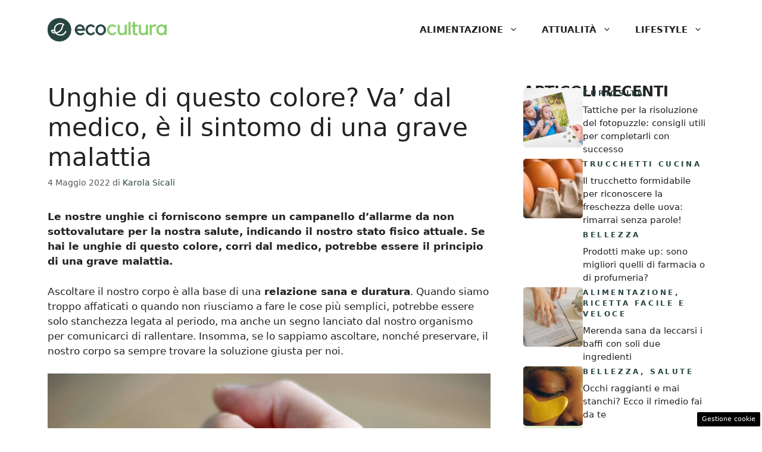

--- FILE ---
content_type: text/html; charset=UTF-8
request_url: https://www.ecocultura.it/unghie-colore-grave-malattia/
body_size: 15040
content:
<!DOCTYPE html><html lang="it-IT"><head><meta charset="UTF-8"> <script>function fvmuag(){if(navigator.userAgent.match(/x11.*fox\/54|oid\s4.*xus.*ome\/62|oobot|ighth|tmetr|eadles|ingdo/i))return!1;if(navigator.userAgent.match(/x11.*ome\/75\.0\.3770\.100/i)){var e=screen.width,t=screen.height;if("number"==typeof e&&"number"==typeof t&&862==t&&1367==e)return!1}return!0}</script><meta name='robots' content='index, follow, max-image-preview:large, max-snippet:-1, max-video-preview:-1' /><style>img:is([sizes="auto" i], [sizes^="auto," i]) { contain-intrinsic-size: 3000px 1500px }</style><meta name="viewport" content="width=device-width, initial-scale=1"><title>Unghie di questo colore? Va&#039; dal medico, è il sintomo di una grave malattia</title><meta name="description" content="Le nostre unghie ci forniscono sempre un campanello d&#039;allarme da non sottovalutare. Se hai le unghie di questo colore, corri dal medico." /><link rel="canonical" href="http://www.ecocultura.it/unghie-colore-grave-malattia/" /><meta property="og:locale" content="it_IT" /><meta property="og:type" content="article" /><meta property="og:title" content="Unghie di questo colore? Va&#039; dal medico, è il sintomo di una grave malattia" /><meta property="og:description" content="Le nostre unghie ci forniscono sempre un campanello d&#039;allarme da non sottovalutare. Se hai le unghie di questo colore, corri dal medico." /><meta property="og:url" content="http://www.ecocultura.it/unghie-colore-grave-malattia/" /><meta property="og:site_name" content="Ecocultura.it" /><meta property="article:published_time" content="2022-05-04T12:30:56+00:00" /><meta property="article:modified_time" content="2022-05-03T16:31:06+00:00" /><meta property="og:image" content="http://www.ecocultura.it/wp-content/uploads/2022/05/Unghie-03.05.2022-ecocultura.it_.jpg" /><meta property="og:image:width" content="1280" /><meta property="og:image:height" content="720" /><meta property="og:image:type" content="image/jpeg" /><meta name="author" content="Karola Sicali" /><meta name="twitter:card" content="summary_large_image" /><meta name="twitter:label1" content="Scritto da" /><meta name="twitter:data1" content="Karola Sicali" /><meta name="twitter:label2" content="Tempo di lettura stimato" /><meta name="twitter:data2" content="3 minuti" /> <script type="application/ld+json" class="yoast-schema-graph">{"@context":"https://schema.org","@graph":[{"@type":"Article","@id":"http://www.ecocultura.it/unghie-colore-grave-malattia/#article","isPartOf":{"@id":"http://www.ecocultura.it/unghie-colore-grave-malattia/"},"author":{"name":"Karola Sicali","@id":"http://www.ecocultura.it/#/schema/person/d73317cf6d3d9bbadc897ef4b6d673b4"},"headline":"Unghie di questo colore? Va&#8217; dal medico, è il sintomo di una grave malattia","datePublished":"2022-05-04T12:30:56+00:00","dateModified":"2022-05-03T16:31:06+00:00","mainEntityOfPage":{"@id":"http://www.ecocultura.it/unghie-colore-grave-malattia/"},"wordCount":460,"commentCount":0,"publisher":{"@id":"http://www.ecocultura.it/#organization"},"image":{"@id":"http://www.ecocultura.it/unghie-colore-grave-malattia/#primaryimage"},"thumbnailUrl":"https://www.ecocultura.it/wp-content/uploads/2022/05/Unghie-03.05.2022-ecocultura.it_.jpg","keywords":["Primo piano"],"articleSection":["Salute"],"inLanguage":"it-IT","potentialAction":[{"@type":"CommentAction","name":"Comment","target":["http://www.ecocultura.it/unghie-colore-grave-malattia/#respond"]}]},{"@type":"WebPage","@id":"http://www.ecocultura.it/unghie-colore-grave-malattia/","url":"http://www.ecocultura.it/unghie-colore-grave-malattia/","name":"Unghie di questo colore? Va' dal medico, è il sintomo di una grave malattia","isPartOf":{"@id":"http://www.ecocultura.it/#website"},"primaryImageOfPage":{"@id":"http://www.ecocultura.it/unghie-colore-grave-malattia/#primaryimage"},"image":{"@id":"http://www.ecocultura.it/unghie-colore-grave-malattia/#primaryimage"},"thumbnailUrl":"https://www.ecocultura.it/wp-content/uploads/2022/05/Unghie-03.05.2022-ecocultura.it_.jpg","datePublished":"2022-05-04T12:30:56+00:00","dateModified":"2022-05-03T16:31:06+00:00","description":"Le nostre unghie ci forniscono sempre un campanello d'allarme da non sottovalutare. Se hai le unghie di questo colore, corri dal medico.","breadcrumb":{"@id":"http://www.ecocultura.it/unghie-colore-grave-malattia/#breadcrumb"},"inLanguage":"it-IT","potentialAction":[{"@type":"ReadAction","target":["http://www.ecocultura.it/unghie-colore-grave-malattia/"]}]},{"@type":"ImageObject","inLanguage":"it-IT","@id":"http://www.ecocultura.it/unghie-colore-grave-malattia/#primaryimage","url":"https://www.ecocultura.it/wp-content/uploads/2022/05/Unghie-03.05.2022-ecocultura.it_.jpg","contentUrl":"https://www.ecocultura.it/wp-content/uploads/2022/05/Unghie-03.05.2022-ecocultura.it_.jpg","width":1280,"height":720,"caption":"Fonte: Adobe Stock"},{"@type":"BreadcrumbList","@id":"http://www.ecocultura.it/unghie-colore-grave-malattia/#breadcrumb","itemListElement":[{"@type":"ListItem","position":1,"name":"Home","item":"https://www.ecocultura.it/"},{"@type":"ListItem","position":2,"name":"Unghie di questo colore? Va&#8217; dal medico, è il sintomo di una grave malattia"}]},{"@type":"WebSite","@id":"http://www.ecocultura.it/#website","url":"http://www.ecocultura.it/","name":"Ecocultura.it","description":"Il mondo può cambiare","publisher":{"@id":"http://www.ecocultura.it/#organization"},"potentialAction":[{"@type":"SearchAction","target":{"@type":"EntryPoint","urlTemplate":"http://www.ecocultura.it/?s={search_term_string}"},"query-input":"required name=search_term_string"}],"inLanguage":"it-IT"},{"@type":"Organization","@id":"http://www.ecocultura.it/#organization","name":"EcoCultura.it","url":"http://www.ecocultura.it/","logo":{"@type":"ImageObject","inLanguage":"it-IT","@id":"http://www.ecocultura.it/#/schema/logo/image/","url":"https://www.ecocultura.it/wp-content/uploads/2021/06/Logo_Ecocultura_Positivo_720.png","contentUrl":"https://www.ecocultura.it/wp-content/uploads/2021/06/Logo_Ecocultura_Positivo_720.png","width":720,"height":146,"caption":"EcoCultura.it"},"image":{"@id":"http://www.ecocultura.it/#/schema/logo/image/"}},{"@type":"Person","@id":"http://www.ecocultura.it/#/schema/person/d73317cf6d3d9bbadc897ef4b6d673b4","name":"Karola Sicali","image":{"@type":"ImageObject","inLanguage":"it-IT","@id":"http://www.ecocultura.it/#/schema/person/image/","url":"https://secure.gravatar.com/avatar/0bf599a00c69b74192ddbdd372a24d360becd2b65958321ac066b96c1c0cdc8e?s=96&d=mm&r=g","contentUrl":"https://secure.gravatar.com/avatar/0bf599a00c69b74192ddbdd372a24d360becd2b65958321ac066b96c1c0cdc8e?s=96&d=mm&r=g","caption":"Karola Sicali"},"url":"https://www.ecocultura.it/author/karola-sicali/"}]}</script> <style id='classic-theme-styles-inline-css'>/*! This file is auto-generated */ .wp-block-button__link{color:#fff;background-color:#32373c;border-radius:9999px;box-shadow:none;text-decoration:none;padding:calc(.667em + 2px) calc(1.333em + 2px);font-size:1.125em}.wp-block-file__button{background:#32373c;color:#fff;text-decoration:none}</style><style id='global-styles-inline-css'>:root{--wp--preset--aspect-ratio--square: 1;--wp--preset--aspect-ratio--4-3: 4/3;--wp--preset--aspect-ratio--3-4: 3/4;--wp--preset--aspect-ratio--3-2: 3/2;--wp--preset--aspect-ratio--2-3: 2/3;--wp--preset--aspect-ratio--16-9: 16/9;--wp--preset--aspect-ratio--9-16: 9/16;--wp--preset--color--black: #000000;--wp--preset--color--cyan-bluish-gray: #abb8c3;--wp--preset--color--white: #ffffff;--wp--preset--color--pale-pink: #f78da7;--wp--preset--color--vivid-red: #cf2e2e;--wp--preset--color--luminous-vivid-orange: #ff6900;--wp--preset--color--luminous-vivid-amber: #fcb900;--wp--preset--color--light-green-cyan: #7bdcb5;--wp--preset--color--vivid-green-cyan: #00d084;--wp--preset--color--pale-cyan-blue: #8ed1fc;--wp--preset--color--vivid-cyan-blue: #0693e3;--wp--preset--color--vivid-purple: #9b51e0;--wp--preset--color--contrast: var(--contrast);--wp--preset--color--contrast-2: var(--contrast-2);--wp--preset--color--contrast-3: var(--contrast-3);--wp--preset--color--base: var(--base);--wp--preset--color--base-2: var(--base-2);--wp--preset--color--base-3: var(--base-3);--wp--preset--color--accent: var(--accent);--wp--preset--color--accent-2: var(--accent-2);--wp--preset--gradient--vivid-cyan-blue-to-vivid-purple: linear-gradient(135deg,rgba(6,147,227,1) 0%,rgb(155,81,224) 100%);--wp--preset--gradient--light-green-cyan-to-vivid-green-cyan: linear-gradient(135deg,rgb(122,220,180) 0%,rgb(0,208,130) 100%);--wp--preset--gradient--luminous-vivid-amber-to-luminous-vivid-orange: linear-gradient(135deg,rgba(252,185,0,1) 0%,rgba(255,105,0,1) 100%);--wp--preset--gradient--luminous-vivid-orange-to-vivid-red: linear-gradient(135deg,rgba(255,105,0,1) 0%,rgb(207,46,46) 100%);--wp--preset--gradient--very-light-gray-to-cyan-bluish-gray: linear-gradient(135deg,rgb(238,238,238) 0%,rgb(169,184,195) 100%);--wp--preset--gradient--cool-to-warm-spectrum: linear-gradient(135deg,rgb(74,234,220) 0%,rgb(151,120,209) 20%,rgb(207,42,186) 40%,rgb(238,44,130) 60%,rgb(251,105,98) 80%,rgb(254,248,76) 100%);--wp--preset--gradient--blush-light-purple: linear-gradient(135deg,rgb(255,206,236) 0%,rgb(152,150,240) 100%);--wp--preset--gradient--blush-bordeaux: linear-gradient(135deg,rgb(254,205,165) 0%,rgb(254,45,45) 50%,rgb(107,0,62) 100%);--wp--preset--gradient--luminous-dusk: linear-gradient(135deg,rgb(255,203,112) 0%,rgb(199,81,192) 50%,rgb(65,88,208) 100%);--wp--preset--gradient--pale-ocean: linear-gradient(135deg,rgb(255,245,203) 0%,rgb(182,227,212) 50%,rgb(51,167,181) 100%);--wp--preset--gradient--electric-grass: linear-gradient(135deg,rgb(202,248,128) 0%,rgb(113,206,126) 100%);--wp--preset--gradient--midnight: linear-gradient(135deg,rgb(2,3,129) 0%,rgb(40,116,252) 100%);--wp--preset--font-size--small: 13px;--wp--preset--font-size--medium: 20px;--wp--preset--font-size--large: 36px;--wp--preset--font-size--x-large: 42px;--wp--preset--spacing--20: 0.44rem;--wp--preset--spacing--30: 0.67rem;--wp--preset--spacing--40: 1rem;--wp--preset--spacing--50: 1.5rem;--wp--preset--spacing--60: 2.25rem;--wp--preset--spacing--70: 3.38rem;--wp--preset--spacing--80: 5.06rem;--wp--preset--shadow--natural: 6px 6px 9px rgba(0, 0, 0, 0.2);--wp--preset--shadow--deep: 12px 12px 50px rgba(0, 0, 0, 0.4);--wp--preset--shadow--sharp: 6px 6px 0px rgba(0, 0, 0, 0.2);--wp--preset--shadow--outlined: 6px 6px 0px -3px rgba(255, 255, 255, 1), 6px 6px rgba(0, 0, 0, 1);--wp--preset--shadow--crisp: 6px 6px 0px rgba(0, 0, 0, 1);}:where(.is-layout-flex){gap: 0.5em;}:where(.is-layout-grid){gap: 0.5em;}body .is-layout-flex{display: flex;}.is-layout-flex{flex-wrap: wrap;align-items: center;}.is-layout-flex > :is(*, div){margin: 0;}body .is-layout-grid{display: grid;}.is-layout-grid > :is(*, div){margin: 0;}:where(.wp-block-columns.is-layout-flex){gap: 2em;}:where(.wp-block-columns.is-layout-grid){gap: 2em;}:where(.wp-block-post-template.is-layout-flex){gap: 1.25em;}:where(.wp-block-post-template.is-layout-grid){gap: 1.25em;}.has-black-color{color: var(--wp--preset--color--black) !important;}.has-cyan-bluish-gray-color{color: var(--wp--preset--color--cyan-bluish-gray) !important;}.has-white-color{color: var(--wp--preset--color--white) !important;}.has-pale-pink-color{color: var(--wp--preset--color--pale-pink) !important;}.has-vivid-red-color{color: var(--wp--preset--color--vivid-red) !important;}.has-luminous-vivid-orange-color{color: var(--wp--preset--color--luminous-vivid-orange) !important;}.has-luminous-vivid-amber-color{color: var(--wp--preset--color--luminous-vivid-amber) !important;}.has-light-green-cyan-color{color: var(--wp--preset--color--light-green-cyan) !important;}.has-vivid-green-cyan-color{color: var(--wp--preset--color--vivid-green-cyan) !important;}.has-pale-cyan-blue-color{color: var(--wp--preset--color--pale-cyan-blue) !important;}.has-vivid-cyan-blue-color{color: var(--wp--preset--color--vivid-cyan-blue) !important;}.has-vivid-purple-color{color: var(--wp--preset--color--vivid-purple) !important;}.has-black-background-color{background-color: var(--wp--preset--color--black) !important;}.has-cyan-bluish-gray-background-color{background-color: var(--wp--preset--color--cyan-bluish-gray) !important;}.has-white-background-color{background-color: var(--wp--preset--color--white) !important;}.has-pale-pink-background-color{background-color: var(--wp--preset--color--pale-pink) !important;}.has-vivid-red-background-color{background-color: var(--wp--preset--color--vivid-red) !important;}.has-luminous-vivid-orange-background-color{background-color: var(--wp--preset--color--luminous-vivid-orange) !important;}.has-luminous-vivid-amber-background-color{background-color: var(--wp--preset--color--luminous-vivid-amber) !important;}.has-light-green-cyan-background-color{background-color: var(--wp--preset--color--light-green-cyan) !important;}.has-vivid-green-cyan-background-color{background-color: var(--wp--preset--color--vivid-green-cyan) !important;}.has-pale-cyan-blue-background-color{background-color: var(--wp--preset--color--pale-cyan-blue) !important;}.has-vivid-cyan-blue-background-color{background-color: var(--wp--preset--color--vivid-cyan-blue) !important;}.has-vivid-purple-background-color{background-color: var(--wp--preset--color--vivid-purple) !important;}.has-black-border-color{border-color: var(--wp--preset--color--black) !important;}.has-cyan-bluish-gray-border-color{border-color: var(--wp--preset--color--cyan-bluish-gray) !important;}.has-white-border-color{border-color: var(--wp--preset--color--white) !important;}.has-pale-pink-border-color{border-color: var(--wp--preset--color--pale-pink) !important;}.has-vivid-red-border-color{border-color: var(--wp--preset--color--vivid-red) !important;}.has-luminous-vivid-orange-border-color{border-color: var(--wp--preset--color--luminous-vivid-orange) !important;}.has-luminous-vivid-amber-border-color{border-color: var(--wp--preset--color--luminous-vivid-amber) !important;}.has-light-green-cyan-border-color{border-color: var(--wp--preset--color--light-green-cyan) !important;}.has-vivid-green-cyan-border-color{border-color: var(--wp--preset--color--vivid-green-cyan) !important;}.has-pale-cyan-blue-border-color{border-color: var(--wp--preset--color--pale-cyan-blue) !important;}.has-vivid-cyan-blue-border-color{border-color: var(--wp--preset--color--vivid-cyan-blue) !important;}.has-vivid-purple-border-color{border-color: var(--wp--preset--color--vivid-purple) !important;}.has-vivid-cyan-blue-to-vivid-purple-gradient-background{background: var(--wp--preset--gradient--vivid-cyan-blue-to-vivid-purple) !important;}.has-light-green-cyan-to-vivid-green-cyan-gradient-background{background: var(--wp--preset--gradient--light-green-cyan-to-vivid-green-cyan) !important;}.has-luminous-vivid-amber-to-luminous-vivid-orange-gradient-background{background: var(--wp--preset--gradient--luminous-vivid-amber-to-luminous-vivid-orange) !important;}.has-luminous-vivid-orange-to-vivid-red-gradient-background{background: var(--wp--preset--gradient--luminous-vivid-orange-to-vivid-red) !important;}.has-very-light-gray-to-cyan-bluish-gray-gradient-background{background: var(--wp--preset--gradient--very-light-gray-to-cyan-bluish-gray) !important;}.has-cool-to-warm-spectrum-gradient-background{background: var(--wp--preset--gradient--cool-to-warm-spectrum) !important;}.has-blush-light-purple-gradient-background{background: var(--wp--preset--gradient--blush-light-purple) !important;}.has-blush-bordeaux-gradient-background{background: var(--wp--preset--gradient--blush-bordeaux) !important;}.has-luminous-dusk-gradient-background{background: var(--wp--preset--gradient--luminous-dusk) !important;}.has-pale-ocean-gradient-background{background: var(--wp--preset--gradient--pale-ocean) !important;}.has-electric-grass-gradient-background{background: var(--wp--preset--gradient--electric-grass) !important;}.has-midnight-gradient-background{background: var(--wp--preset--gradient--midnight) !important;}.has-small-font-size{font-size: var(--wp--preset--font-size--small) !important;}.has-medium-font-size{font-size: var(--wp--preset--font-size--medium) !important;}.has-large-font-size{font-size: var(--wp--preset--font-size--large) !important;}.has-x-large-font-size{font-size: var(--wp--preset--font-size--x-large) !important;} :where(.wp-block-post-template.is-layout-flex){gap: 1.25em;}:where(.wp-block-post-template.is-layout-grid){gap: 1.25em;} :where(.wp-block-columns.is-layout-flex){gap: 2em;}:where(.wp-block-columns.is-layout-grid){gap: 2em;} :root :where(.wp-block-pullquote){font-size: 1.5em;line-height: 1.6;}</style><style id='generateblocks-inline-css'>.gb-container .wp-block-image img{vertical-align:middle;}.gb-container .gb-shape{position:absolute;overflow:hidden;pointer-events:none;line-height:0;}.gb-container .gb-shape svg{fill:currentColor;}.gb-container.gb-tabs__item:not(.gb-tabs__item-open){display:none;}.gb-container-d0a86651{display:flex;flex-wrap:wrap;align-items:center;column-gap:20px;row-gap:20px;margin-right:15px;margin-left:15px;color:var(--contrast);}.gb-container-d0a86651 a{color:var(--contrast);}.gb-container-d0a86651 a:hover{color:var(--contrast);}.gb-container-bcbc46ac{flex-basis:100%;text-align:center;border-top:3px solid var(--var--accent-2);}.gb-container-e9bed0be{width:100%;flex-basis:100%;}.gb-container-03919c55{height:100%;display:flex;align-items:flex-start;column-gap:20px;}.gb-grid-wrapper > .gb-grid-column-03919c55{width:100%;}.gb-container-3ff058ae{width:100%;flex-shrink:0;flex-basis:100px;padding:0;margin:0;}.gb-container-c551a107{width:100%;flex-grow:0;flex-shrink:1;flex-basis:ì;}.gb-icon svg{fill:currentColor;}.gb-highlight{background:none;color:unset;}h3.gb-headline-9e06b5e3{flex-basis:100%;font-size:24px;font-weight:bold;text-transform:uppercase;margin-bottom:-20px;color:var(--main-title);}p.gb-headline-14dcdb64{font-size:12px;letter-spacing:0.3em;font-weight:600;text-transform:uppercase;margin-bottom:8px;color:var(--accent);}p.gb-headline-14dcdb64 a{color:var(--accent);}p.gb-headline-14dcdb64 a:hover{color:var(--global-color-10);}div.gb-headline-040f2ffe{width:100%;font-size:15px;font-weight:500;margin-bottom:5px;color:var(--main-title);}div.gb-headline-040f2ffe a{color:var(--main-title);}.gb-grid-wrapper{display:flex;flex-wrap:wrap;}.gb-grid-column{box-sizing:border-box;}.gb-grid-wrapper .wp-block-image{margin-bottom:0;}.gb-grid-wrapper-b3929361{row-gap:40px;margin-left:-20px;}.gb-grid-wrapper-b3929361 > .gb-grid-column{padding-left:20px;}.gb-block-image img{vertical-align:middle;}.gb-image-95849c3e{border-radius:5%;width:100%;object-fit:cover;}@media (max-width: 1024px) {.gb-grid-wrapper-b3929361{margin-left:-20px;}.gb-grid-wrapper-b3929361 > .gb-grid-column{padding-left:20px;}}@media (max-width: 767px) {.gb-container-d0a86651{text-align:center;padding-top:40px;}.gb-container-bcbc46ac{width:100%;}.gb-grid-wrapper > .gb-grid-column-bcbc46ac{width:100%;}.gb-container-3ff058ae{width:50%;text-align:center;}.gb-grid-wrapper > .gb-grid-column-3ff058ae{width:50%;}.gb-container-c551a107{width:50%;text-align:left;}.gb-grid-wrapper > .gb-grid-column-c551a107{width:50%;}h3.gb-headline-9e06b5e3{text-align:left;}p.gb-headline-14dcdb64{text-align:left;}div.gb-headline-040f2ffe{text-align:left;}}.gb-container-link{position:absolute;top:0;right:0;bottom:0;left:0;z-index:99;}</style><link rel='stylesheet' id='fvm-header-0-css' href='https://www.ecocultura.it/wp-content/uploads/cache/fvm/1726492139/out/header-d57b396ef86b903228a1bc9027e62f584b80996d.min.css' media='all' /><link rel="https://api.w.org/" href="https://www.ecocultura.it/wp-json/" /><link rel="alternate" title="JSON" type="application/json" href="https://www.ecocultura.it/wp-json/wp/v2/posts/20978" /><link rel="alternate" title="oEmbed (JSON)" type="application/json+oembed" href="https://www.ecocultura.it/wp-json/oembed/1.0/embed?url=https%3A%2F%2Fwww.ecocultura.it%2Funghie-colore-grave-malattia%2F" /><link rel="alternate" title="oEmbed (XML)" type="text/xml+oembed" href="https://www.ecocultura.it/wp-json/oembed/1.0/embed?url=https%3A%2F%2Fwww.ecocultura.it%2Funghie-colore-grave-malattia%2F&#038;format=xml" /><link rel="dns-prefetch" href="https://clikciocmp.com/"><link rel="dns-prefetch" href="https://a.thecoreadv.com" ><script>var adser = {"pagetype":"article","category":["Salute"],"category_iab":[""],"hot":false,"cmp":"clickio","cmp_params":"\/\/clickiocmp.com\/t\/consent_235541.js"}</script>  <script defer src="https://www.googletagmanager.com/gtag/js?id=G-S45ZT267VK"></script> <script>window.dataLayer = window.dataLayer || [];
    function gtag(){dataLayer.push(arguments);}
    gtag('js', new Date());
    gtag('config', 'G-S45ZT267VK');</script> <style>#tca-sticky{display:none;} @media only screen and (max-width: 600px) { BODY{margin-top:100px !important;} #tca-sticky{display:flex;} }</style><link rel="icon" href="https://www.ecocultura.it/wp-content/uploads/2021/08/favicon.ico" sizes="32x32" /><link rel="icon" href="https://www.ecocultura.it/wp-content/uploads/2021/08/favicon.ico" sizes="192x192" /><link rel="apple-touch-icon" href="https://www.ecocultura.it/wp-content/uploads/2021/08/favicon.ico" /><meta name="msapplication-TileImage" content="https://www.ecocultura.it/wp-content/uploads/2021/08/favicon.ico" /></head><body class="wp-singular post-template-default single single-post postid-20978 single-format-standard wp-custom-logo wp-embed-responsive wp-theme-generatepress post-image-above-header post-image-aligned-center right-sidebar nav-float-right one-container header-aligned-left dropdown-hover" itemtype="https://schema.org/Blog" itemscope> <a class="screen-reader-text skip-link" href="#content" title="Vai al contenuto">Vai al contenuto</a> <header class="site-header has-inline-mobile-toggle" id="masthead" aria-label="Sito"  itemtype="https://schema.org/WPHeader" itemscope><div class="inside-header grid-container"><div class="site-logo"> <a href="https://www.ecocultura.it/" rel="home"> <img  class="header-image is-logo-image" alt="Ecocultura.it" src="https://www.ecocultura.it/wp-content/uploads/2024/03/Logo_Ecocultura_Positivo_720-300x61-1.png" width="300" height="61" /> </a></div> <nav class="main-navigation mobile-menu-control-wrapper" id="mobile-menu-control-wrapper" aria-label="Attiva/Disattiva dispositivi mobili"> <button data-nav="site-navigation" class="menu-toggle" aria-controls="primary-menu" aria-expanded="false"> <span class="gp-icon icon-menu-bars"><svg viewBox="0 0 512 512" aria-hidden="true" xmlns="http://www.w3.org/2000/svg" width="1em" height="1em"><path d="M0 96c0-13.255 10.745-24 24-24h464c13.255 0 24 10.745 24 24s-10.745 24-24 24H24c-13.255 0-24-10.745-24-24zm0 160c0-13.255 10.745-24 24-24h464c13.255 0 24 10.745 24 24s-10.745 24-24 24H24c-13.255 0-24-10.745-24-24zm0 160c0-13.255 10.745-24 24-24h464c13.255 0 24 10.745 24 24s-10.745 24-24 24H24c-13.255 0-24-10.745-24-24z" /></svg><svg viewBox="0 0 512 512" aria-hidden="true" xmlns="http://www.w3.org/2000/svg" width="1em" height="1em"><path d="M71.029 71.029c9.373-9.372 24.569-9.372 33.942 0L256 222.059l151.029-151.03c9.373-9.372 24.569-9.372 33.942 0 9.372 9.373 9.372 24.569 0 33.942L289.941 256l151.03 151.029c9.372 9.373 9.372 24.569 0 33.942-9.373 9.372-24.569 9.372-33.942 0L256 289.941l-151.029 151.03c-9.373 9.372-24.569 9.372-33.942 0-9.372-9.373-9.372-24.569 0-33.942L222.059 256 71.029 104.971c-9.372-9.373-9.372-24.569 0-33.942z" /></svg></span><span class="screen-reader-text">Menu</span> </button> </nav> <nav class="main-navigation sub-menu-right" id="site-navigation" aria-label="Principale"  itemtype="https://schema.org/SiteNavigationElement" itemscope><div class="inside-navigation grid-container"> <button class="menu-toggle" aria-controls="primary-menu" aria-expanded="false"> <span class="gp-icon icon-menu-bars"><svg viewBox="0 0 512 512" aria-hidden="true" xmlns="http://www.w3.org/2000/svg" width="1em" height="1em"><path d="M0 96c0-13.255 10.745-24 24-24h464c13.255 0 24 10.745 24 24s-10.745 24-24 24H24c-13.255 0-24-10.745-24-24zm0 160c0-13.255 10.745-24 24-24h464c13.255 0 24 10.745 24 24s-10.745 24-24 24H24c-13.255 0-24-10.745-24-24zm0 160c0-13.255 10.745-24 24-24h464c13.255 0 24 10.745 24 24s-10.745 24-24 24H24c-13.255 0-24-10.745-24-24z" /></svg><svg viewBox="0 0 512 512" aria-hidden="true" xmlns="http://www.w3.org/2000/svg" width="1em" height="1em"><path d="M71.029 71.029c9.373-9.372 24.569-9.372 33.942 0L256 222.059l151.029-151.03c9.373-9.372 24.569-9.372 33.942 0 9.372 9.373 9.372 24.569 0 33.942L289.941 256l151.03 151.029c9.372 9.373 9.372 24.569 0 33.942-9.373 9.372-24.569 9.372-33.942 0L256 289.941l-151.029 151.03c-9.373 9.372-24.569 9.372-33.942 0-9.372-9.373-9.372-24.569 0-33.942L222.059 256 71.029 104.971c-9.372-9.373-9.372-24.569 0-33.942z" /></svg></span><span class="mobile-menu">Menu</span> </button><div id="primary-menu" class="main-nav"><ul id="menu-nuovo-menu" class=" menu sf-menu"><li id="menu-item-19231" class="menu-item menu-item-type-taxonomy menu-item-object-category menu-item-has-children menu-item-19231"><a href="https://www.ecocultura.it/alimentazione/">Alimentazione<span role="presentation" class="dropdown-menu-toggle"><span class="gp-icon icon-arrow"><svg viewBox="0 0 330 512" aria-hidden="true" xmlns="http://www.w3.org/2000/svg" width="1em" height="1em"><path d="M305.913 197.085c0 2.266-1.133 4.815-2.833 6.514L171.087 335.593c-1.7 1.7-4.249 2.832-6.515 2.832s-4.815-1.133-6.515-2.832L26.064 203.599c-1.7-1.7-2.832-4.248-2.832-6.514s1.132-4.816 2.832-6.515l14.162-14.163c1.7-1.699 3.966-2.832 6.515-2.832 2.266 0 4.815 1.133 6.515 2.832l111.316 111.317 111.316-111.317c1.7-1.699 4.249-2.832 6.515-2.832s4.815 1.133 6.515 2.832l14.162 14.163c1.7 1.7 2.833 4.249 2.833 6.515z" /></svg></span></span></a><ul class="sub-menu"><li id="menu-item-19233" class="menu-item menu-item-type-taxonomy menu-item-object-category menu-item-19233"><a href="https://www.ecocultura.it/alimentazione/allerte/">Allerte</a></li><li id="menu-item-24743" class="menu-item menu-item-type-taxonomy menu-item-object-category menu-item-24743"><a href="https://www.ecocultura.it/alimentazione/ricetta-facile-e-veloce/">Ricetta Facile e Veloce</a></li><li id="menu-item-24744" class="menu-item menu-item-type-taxonomy menu-item-object-category menu-item-24744"><a href="https://www.ecocultura.it/alimentazione/trucchetti-cucina/">Trucchetti Cucina</a></li><li id="menu-item-19236" class="menu-item menu-item-type-taxonomy menu-item-object-category menu-item-19236"><a href="https://www.ecocultura.it/alimentazione/zero-sprechi/">Zero Sprechi</a></li></ul></li><li id="menu-item-19232" class="menu-item menu-item-type-taxonomy menu-item-object-category menu-item-has-children menu-item-19232"><a href="https://www.ecocultura.it/attualita/">Attualità<span role="presentation" class="dropdown-menu-toggle"><span class="gp-icon icon-arrow"><svg viewBox="0 0 330 512" aria-hidden="true" xmlns="http://www.w3.org/2000/svg" width="1em" height="1em"><path d="M305.913 197.085c0 2.266-1.133 4.815-2.833 6.514L171.087 335.593c-1.7 1.7-4.249 2.832-6.515 2.832s-4.815-1.133-6.515-2.832L26.064 203.599c-1.7-1.7-2.832-4.248-2.832-6.514s1.132-4.816 2.832-6.515l14.162-14.163c1.7-1.699 3.966-2.832 6.515-2.832 2.266 0 4.815 1.133 6.515 2.832l111.316 111.317 111.316-111.317c1.7-1.699 4.249-2.832 6.515-2.832s4.815 1.133 6.515 2.832l14.162 14.163c1.7 1.7 2.833 4.249 2.833 6.515z" /></svg></span></span></a><ul class="sub-menu"><li id="menu-item-19237" class="menu-item menu-item-type-taxonomy menu-item-object-category menu-item-19237"><a href="https://www.ecocultura.it/attualita/bonus/">Bonus</a></li><li id="menu-item-19238" class="menu-item menu-item-type-taxonomy menu-item-object-category menu-item-19238"><a href="https://www.ecocultura.it/attualita/curiosita-attualita/">Curiosità</a></li><li id="menu-item-24745" class="menu-item menu-item-type-taxonomy menu-item-object-category menu-item-24745"><a href="https://www.ecocultura.it/attualita/meteo/">Meteo</a></li><li id="menu-item-24746" class="menu-item menu-item-type-taxonomy menu-item-object-category menu-item-24746"><a href="https://www.ecocultura.it/attualita/offerte-promozioni/">Offerte/Promozioni</a></li></ul></li><li id="menu-item-19230" class="menu-item menu-item-type-taxonomy menu-item-object-category current-post-ancestor menu-item-has-children menu-item-19230"><a href="https://www.ecocultura.it/lifestyle/">Lifestyle<span role="presentation" class="dropdown-menu-toggle"><span class="gp-icon icon-arrow"><svg viewBox="0 0 330 512" aria-hidden="true" xmlns="http://www.w3.org/2000/svg" width="1em" height="1em"><path d="M305.913 197.085c0 2.266-1.133 4.815-2.833 6.514L171.087 335.593c-1.7 1.7-4.249 2.832-6.515 2.832s-4.815-1.133-6.515-2.832L26.064 203.599c-1.7-1.7-2.832-4.248-2.832-6.514s1.132-4.816 2.832-6.515l14.162-14.163c1.7-1.699 3.966-2.832 6.515-2.832 2.266 0 4.815 1.133 6.515 2.832l111.316 111.317 111.316-111.317c1.7-1.699 4.249-2.832 6.515-2.832s4.815 1.133 6.515 2.832l14.162 14.163c1.7 1.7 2.833 4.249 2.833 6.515z" /></svg></span></span></a><ul class="sub-menu"><li id="menu-item-19242" class="menu-item menu-item-type-taxonomy menu-item-object-category menu-item-19242"><a href="https://www.ecocultura.it/lifestyle/bellezza/">Bellezza</a></li><li id="menu-item-19243" class="menu-item menu-item-type-taxonomy menu-item-object-category menu-item-19243"><a href="https://www.ecocultura.it/lifestyle/casa/">Casa</a></li><li id="menu-item-19244" class="menu-item menu-item-type-taxonomy menu-item-object-category menu-item-19244"><a href="https://www.ecocultura.it/lifestyle/moda-sostenibile/">Moda Sostenibile</a></li><li id="menu-item-19245" class="menu-item menu-item-type-taxonomy menu-item-object-category menu-item-19245"><a href="https://www.ecocultura.it/lifestyle/oroscopo/">Oroscopo</a></li><li id="menu-item-19246" class="menu-item menu-item-type-taxonomy menu-item-object-category menu-item-19246"><a href="https://www.ecocultura.it/lifestyle/piante-e-giardinaggio/">Piante e Giardinaggio</a></li><li id="menu-item-19248" class="menu-item menu-item-type-taxonomy menu-item-object-category menu-item-19248"><a href="https://www.ecocultura.it/lifestyle/risparmio-e-consumi/">Risparmio e Consumi</a></li><li id="menu-item-19249" class="menu-item menu-item-type-taxonomy menu-item-object-category menu-item-19249"><a href="https://www.ecocultura.it/lifestyle/test/">Test</a></li><li id="menu-item-24742" class="menu-item menu-item-type-taxonomy menu-item-object-category menu-item-24742"><a href="https://www.ecocultura.it/lifestyle/trucchetti-casa/">Trucchetti Casa</a></li></ul></li></ul></div></div> </nav></div> </header><div class="site grid-container container hfeed" id="page"><div class="site-content" id="content"><div class="content-area" id="primary"> <main class="site-main" id="main"> <article id="post-20978" class="post-20978 post type-post status-publish format-standard has-post-thumbnail hentry category-salute tag-primo-piano" itemtype="https://schema.org/CreativeWork" itemscope><div class="inside-article"> <header class="entry-header"><h1 class="entry-title" itemprop="headline">Unghie di questo colore? Va&#8217; dal medico, è il sintomo di una grave malattia</h1><div class="entry-meta"> <span class="posted-on"><time class="entry-date published" datetime="2022-05-04T14:30:56+02:00" itemprop="datePublished">4 Maggio 2022</time></span> <span class="byline">di <span class="author vcard" itemprop="author" itemtype="https://schema.org/Person" itemscope><a class="url fn n" href="https://www.ecocultura.it/author/karola-sicali/" title="Visualizza tutti gli articoli di Karola Sicali" rel="author" itemprop="url"><span class="author-name" itemprop="name">Karola Sicali</span></a></span></span></div> </header><div class="entry-content" itemprop="text"><p><strong>Le nostre unghie ci forniscono sempre un campanello d&#8217;allarme da non sottovalutare per la nostra salute, indicando il nostro stato fisico attuale. Se hai le unghie di questo colore, corri dal medico, potrebbe essere il principio di una grave malattia. </strong></p><p>Ascoltare il nostro corpo è alla base di una<strong> relazione sana e duratura</strong>. Quando siamo troppo affaticati o quando non riusciamo a fare le cose più semplici, potrebbe essere solo stanchezza legata al periodo, ma anche un segno lanciato dal nostro organismo per comunicarci di rallentare. Insomma, se lo sappiamo ascoltare, nonché preservare, il nostro corpo sa sempre trovare la soluzione giusta per noi.</p> <figure id="attachment_20986" aria-describedby="caption-attachment-20986" style="width: 1270px" class="wp-caption alignnone"><img fetchpriority="high" decoding="async" class="wp-image-20986 size-full" src="http://www.ecocultura.it/wp-content/uploads/2022/05/Unghie-03.05.2022-ecocultura.it_.jpg" alt="Attenzione alle unghie" width="1280" height="720" srcset="https://www.ecocultura.it/wp-content/uploads/2022/05/Unghie-03.05.2022-ecocultura.it_.jpg 1280w, https://www.ecocultura.it/wp-content/uploads/2022/05/Unghie-03.05.2022-ecocultura.it_-300x169.jpg 300w, https://www.ecocultura.it/wp-content/uploads/2022/05/Unghie-03.05.2022-ecocultura.it_-1024x576.jpg 1024w, https://www.ecocultura.it/wp-content/uploads/2022/05/Unghie-03.05.2022-ecocultura.it_-768x432.jpg 768w, https://www.ecocultura.it/wp-content/uploads/2022/05/Unghie-03.05.2022-ecocultura.it_-150x84.jpg 150w, https://www.ecocultura.it/wp-content/uploads/2022/05/Unghie-03.05.2022-ecocultura.it_-696x392.jpg 696w, https://www.ecocultura.it/wp-content/uploads/2022/05/Unghie-03.05.2022-ecocultura.it_-1068x601.jpg 1068w" sizes="(max-width: 1280px) 100vw, 1280px" /><figcaption id="caption-attachment-20986" class="wp-caption-text">Fonte: Adobe Stock</figcaption></figure><p>Ecco perché se le vostre unghie non vi sembrano le solite, non va assolutamente sottovalutato, soprattutto quando si parla di <strong>colesterolo</strong>. Tutti sappiamo cos&#8217;è e tutti sappiamo quanto sia importante mantenerlo sotto controllo, tramite un&#8217;alimentazione variegata e salutare ed una regolare attività fisica. Non va ovviamente demonizzato però.</p><p>Quello &#8220;buono&#8221;, infatti, è fondamentale per la costruzione di cellule sane, il problema si pone quando se ne trova in eccesso nei vasi sanguigni. I depositi di grasso, sono insomma il segno di un colesterolo alto. Se si supera il valore normale, tra 100 e 129 mg/dL, i rischi di <strong>malattie cardiovascolari</strong> sono elevatissimi perché il sangue non riesce più a circolare come si deve nel nostro organismo, causando ictus ed infarti.</p> <figure id="attachment_20987" aria-describedby="caption-attachment-20987" style="width: 730px" class="wp-caption alignnone"><img decoding="async" class="wp-image-20987 size-full" src="http://www.ecocultura.it/wp-content/uploads/2022/05/Grafica-03.05.2022-ecocultura.jpg" alt="Colesterolo" width="740" height="420" srcset="https://www.ecocultura.it/wp-content/uploads/2022/05/Grafica-03.05.2022-ecocultura.jpg 740w, https://www.ecocultura.it/wp-content/uploads/2022/05/Grafica-03.05.2022-ecocultura-300x170.jpg 300w, https://www.ecocultura.it/wp-content/uploads/2022/05/Grafica-03.05.2022-ecocultura-150x85.jpg 150w, https://www.ecocultura.it/wp-content/uploads/2022/05/Grafica-03.05.2022-ecocultura-696x395.jpg 696w" sizes="(max-width: 740px) 100vw, 740px" /><figcaption id="caption-attachment-20987" class="wp-caption-text">Fonte: Adobe Stock</figcaption></figure><p>Se pensate di essere a rischio colesterolo alto, però, le cose si complicano ulteriormente. Non ci sono infatti evidenti sintomi che facciano intuire la presenza di lipidi in eccesso nelle nostre arterie. Sottoporsi ad un esame del sangue, resta, insomma il controllo più sicuro. Come step preliminare, tuttavia, <strong>potreste controllare le vostre unghie</strong>.</p><h2>Unghie: quando preoccuparsi del colesterolo cattivo?</h2><p>Osservare le unghie con attenzione permette di cogliere le prime avvisaglie. Se il vostro letto ungueale presenta delle<strong> striature di colore marrone/violaceo</strong>, potrebbe trattarsi proprio di colesterolo in eccesso che ha già intaccato le arterie al punto da produrre dei segni sulle unghie.</p> <figure id="attachment_20988" aria-describedby="caption-attachment-20988" style="width: 730px" class="wp-caption alignnone"><img decoding="async" class="wp-image-20988 size-full" src="http://www.ecocultura.it/wp-content/uploads/2022/05/Infarto-03.05.2022-ecocultura.jpeg" alt="Effetti del colesterolo cattivo" width="740" height="420" srcset="https://www.ecocultura.it/wp-content/uploads/2022/05/Infarto-03.05.2022-ecocultura.jpeg 740w, https://www.ecocultura.it/wp-content/uploads/2022/05/Infarto-03.05.2022-ecocultura-300x170.jpeg 300w, https://www.ecocultura.it/wp-content/uploads/2022/05/Infarto-03.05.2022-ecocultura-150x85.jpeg 150w, https://www.ecocultura.it/wp-content/uploads/2022/05/Infarto-03.05.2022-ecocultura-696x395.jpeg 696w" sizes="(max-width: 740px) 100vw, 740px" /><figcaption id="caption-attachment-20988" class="wp-caption-text">Fonte: Canva</figcaption></figure><p>Se non raggiunte dal sangue, infatti, le unghie si scuriscono creando queste schegge che si possono formare anche sulle unghie dei piedi. Ma perché si formano? Una volta che il sangue fa fatica a passare attraverso i vasi sanguigni più periferici, questi scoppiano e lasciano <strong>tracce di sangue visibili</strong>. Stiamo parlando della &#8220;emorragia da scheggia&#8221;: la striatura che si forma ricorda propria una scheggia incastrata sotto l’unghia.</p><p>Nel caso in cui abbiate anche delle piccole striature quindi, <strong>andate dal vostro medico</strong> di fiducia per un controllo. Che non fa mai male.</p></div><footer class="entry-meta" aria-label="Contenuto dei meta"> <span class="cat-links"><span class="gp-icon icon-categories"><svg viewBox="0 0 512 512" aria-hidden="true" xmlns="http://www.w3.org/2000/svg" width="1em" height="1em"><path d="M0 112c0-26.51 21.49-48 48-48h110.014a48 48 0 0143.592 27.907l12.349 26.791A16 16 0 00228.486 128H464c26.51 0 48 21.49 48 48v224c0 26.51-21.49 48-48 48H48c-26.51 0-48-21.49-48-48V112z" /></svg></span><span class="screen-reader-text">Categorie </span><a href="https://www.ecocultura.it/lifestyle/salute/" rel="category tag">Salute</a></span> <span class="tags-links"><span class="gp-icon icon-tags"><svg viewBox="0 0 512 512" aria-hidden="true" xmlns="http://www.w3.org/2000/svg" width="1em" height="1em"><path d="M20 39.5c-8.836 0-16 7.163-16 16v176c0 4.243 1.686 8.313 4.687 11.314l224 224c6.248 6.248 16.378 6.248 22.626 0l176-176c6.244-6.244 6.25-16.364.013-22.615l-223.5-224A15.999 15.999 0 00196.5 39.5H20zm56 96c0-13.255 10.745-24 24-24s24 10.745 24 24-10.745 24-24 24-24-10.745-24-24z"/><path d="M259.515 43.015c4.686-4.687 12.284-4.687 16.97 0l228 228c4.686 4.686 4.686 12.284 0 16.97l-180 180c-4.686 4.687-12.284 4.687-16.97 0-4.686-4.686-4.686-12.284 0-16.97L479.029 279.5 259.515 59.985c-4.686-4.686-4.686-12.284 0-16.97z" /></svg></span><span class="screen-reader-text">Tag </span><a href="https://www.ecocultura.it/tag/primo-piano/" rel="tag">Primo piano</a></span> <nav id="nav-below" class="post-navigation" aria-label="Articoli"><div class="nav-previous"><span class="gp-icon icon-arrow-left"><svg viewBox="0 0 192 512" aria-hidden="true" xmlns="http://www.w3.org/2000/svg" width="1em" height="1em" fill-rule="evenodd" clip-rule="evenodd" stroke-linejoin="round" stroke-miterlimit="1.414"><path d="M178.425 138.212c0 2.265-1.133 4.813-2.832 6.512L64.276 256.001l111.317 111.277c1.7 1.7 2.832 4.247 2.832 6.513 0 2.265-1.133 4.813-2.832 6.512L161.43 394.46c-1.7 1.7-4.249 2.832-6.514 2.832-2.266 0-4.816-1.133-6.515-2.832L16.407 262.514c-1.699-1.7-2.832-4.248-2.832-6.513 0-2.265 1.133-4.813 2.832-6.512l131.994-131.947c1.7-1.699 4.249-2.831 6.515-2.831 2.265 0 4.815 1.132 6.514 2.831l14.163 14.157c1.7 1.7 2.832 3.965 2.832 6.513z" fill-rule="nonzero" /></svg></span><span class="prev"><a href="https://www.ecocultura.it/iceberg-polo-nord-enigma/" rel="prev">Attenti all&#8217;iceberg, salva gli animali al Polo Nord, risolvi l&#8217;enigma!</a></span></div><div class="nav-next"><span class="gp-icon icon-arrow-right"><svg viewBox="0 0 192 512" aria-hidden="true" xmlns="http://www.w3.org/2000/svg" width="1em" height="1em" fill-rule="evenodd" clip-rule="evenodd" stroke-linejoin="round" stroke-miterlimit="1.414"><path d="M178.425 256.001c0 2.266-1.133 4.815-2.832 6.515L43.599 394.509c-1.7 1.7-4.248 2.833-6.514 2.833s-4.816-1.133-6.515-2.833l-14.163-14.162c-1.699-1.7-2.832-3.966-2.832-6.515 0-2.266 1.133-4.815 2.832-6.515l111.317-111.316L16.407 144.685c-1.699-1.7-2.832-4.249-2.832-6.515s1.133-4.815 2.832-6.515l14.163-14.162c1.7-1.7 4.249-2.833 6.515-2.833s4.815 1.133 6.514 2.833l131.994 131.993c1.7 1.7 2.832 4.249 2.832 6.515z" fill-rule="nonzero" /></svg></span><span class="next"><a href="https://www.ecocultura.it/vi-faremo-sparire-minaccia-russa-pressante/" rel="next">Vi faremo sparire: la minaccia Russa è sempre più pressante. Cosa hanno in mente</a></span></div> </nav> </footer></div> </article> </main></div><div class="widget-area sidebar is-right-sidebar" id="right-sidebar"><div class="inside-right-sidebar"><div class="gb-container gb-container-d0a86651 sticky-container"><h3 class="gb-headline gb-headline-9e06b5e3 gb-headline-text"><strong>Articoli recenti</strong></h3><div class="gb-container gb-container-bcbc46ac"></div><div class="gb-container gb-container-e9bed0be"><div class="gb-grid-wrapper gb-grid-wrapper-b3929361 gb-query-loop-wrapper"><div class="gb-grid-column gb-grid-column-03919c55 gb-query-loop-item post-26491 post type-post status-publish format-standard has-post-thumbnail hentry category-curiosita"><div class="gb-container gb-container-03919c55"><div class="gb-container gb-container-3ff058ae"> <figure class="gb-block-image gb-block-image-95849c3e"><a href="https://www.ecocultura.it/tattiche-per-la-risoluzione-del-fotopuzzle-consigli-utili-per-completarli-con-successo/"><img width="150" height="150" src="https://www.ecocultura.it/wp-content/uploads/2023/07/tattiche-per-foto-puzzle-150x150.jpg" class="gb-image-95849c3e" alt="" decoding="async" loading="lazy" /></a></figure></div><div class="gb-container gb-container-c551a107"><p class="gb-headline gb-headline-14dcdb64 gb-headline-text"><span class="post-term-item term-curiosita">Curiosità</span></p><div class="gb-headline gb-headline-040f2ffe gb-headline-text"><a href="https://www.ecocultura.it/tattiche-per-la-risoluzione-del-fotopuzzle-consigli-utili-per-completarli-con-successo/">Tattiche per la risoluzione del fotopuzzle: consigli utili per completarli con successo</a></div></div></div></div><div class="gb-grid-column gb-grid-column-03919c55 gb-query-loop-item post-26163 post type-post status-publish format-standard has-post-thumbnail hentry category-trucchetti-cucina tag-primo-piano"><div class="gb-container gb-container-03919c55"><div class="gb-container gb-container-3ff058ae"> <figure class="gb-block-image gb-block-image-95849c3e"><a href="https://www.ecocultura.it/il-trucchetto-formidabile-per-riconoscere-la-freschezza-delle-uova-rimarrai-senza-parole/"><img width="150" height="150" src="https://www.ecocultura.it/wp-content/uploads/2022/08/uova-nel-cartone-16082022-ecocultura-150x150.jpg" class="gb-image-95849c3e" alt="freschezza uova" decoding="async" loading="lazy" /></a></figure></div><div class="gb-container gb-container-c551a107"><p class="gb-headline gb-headline-14dcdb64 gb-headline-text"><span class="post-term-item term-trucchetti-cucina">Trucchetti Cucina</span></p><div class="gb-headline gb-headline-040f2ffe gb-headline-text"><a href="https://www.ecocultura.it/il-trucchetto-formidabile-per-riconoscere-la-freschezza-delle-uova-rimarrai-senza-parole/">Il trucchetto formidabile per riconoscere la freschezza delle uova: rimarrai senza parole!</a></div></div></div></div><div class="gb-grid-column gb-grid-column-03919c55 gb-query-loop-item post-26478 post type-post status-publish format-standard hentry category-bellezza"><div class="gb-container gb-container-03919c55"><div class="gb-container gb-container-3ff058ae"></div><div class="gb-container gb-container-c551a107"><p class="gb-headline gb-headline-14dcdb64 gb-headline-text"><span class="post-term-item term-bellezza">Bellezza</span></p><div class="gb-headline gb-headline-040f2ffe gb-headline-text"><a href="https://www.ecocultura.it/prodotti-make-up-sono-migliori-quelli-di-farmacia-o-di-profumeria/">Prodotti make up: sono migliori quelli di farmacia o di profumeria?</a></div></div></div></div><div class="gb-grid-column gb-grid-column-03919c55 gb-query-loop-item post-26448 post type-post status-publish format-standard has-post-thumbnail hentry category-alimentazione category-ricetta-facile-e-veloce"><div class="gb-container gb-container-03919c55"><div class="gb-container gb-container-3ff058ae"> <figure class="gb-block-image gb-block-image-95849c3e"><a href="https://www.ecocultura.it/merenda-sana-da-leccarsi-i-baffi-con-soli-due-ingredienti/"><img width="150" height="150" src="https://www.ecocultura.it/wp-content/uploads/2022/09/ricettario-merenda-sana-11-09-2022-ecocultura-150x150.jpg" class="gb-image-95849c3e" alt="merenda sana ricetta" decoding="async" loading="lazy" /></a></figure></div><div class="gb-container gb-container-c551a107"><p class="gb-headline gb-headline-14dcdb64 gb-headline-text"><span class="post-term-item term-alimentazione">Alimentazione</span>, <span class="post-term-item term-ricetta-facile-e-veloce">Ricetta Facile e Veloce</span></p><div class="gb-headline gb-headline-040f2ffe gb-headline-text"><a href="https://www.ecocultura.it/merenda-sana-da-leccarsi-i-baffi-con-soli-due-ingredienti/">Merenda sana da leccarsi i baffi con soli due ingredienti</a></div></div></div></div><div class="gb-grid-column gb-grid-column-03919c55 gb-query-loop-item post-26440 post type-post status-publish format-standard has-post-thumbnail hentry category-bellezza category-salute"><div class="gb-container gb-container-03919c55"><div class="gb-container gb-container-3ff058ae"> <figure class="gb-block-image gb-block-image-95849c3e"><a href="https://www.ecocultura.it/occhi-raggianti-e-mai-stanchi-ecco-il-rimedio-fai-da-te/"><img width="150" height="150" src="https://www.ecocultura.it/wp-content/uploads/2022/09/occhi-raggianti-e-mai-stanchi-trucco-11-09-2022-ecocultura-150x150.jpg" class="gb-image-95849c3e" alt="occhi raggianti e mai stanchi come fare" decoding="async" loading="lazy" /></a></figure></div><div class="gb-container gb-container-c551a107"><p class="gb-headline gb-headline-14dcdb64 gb-headline-text"><span class="post-term-item term-bellezza">Bellezza</span>, <span class="post-term-item term-salute">Salute</span></p><div class="gb-headline gb-headline-040f2ffe gb-headline-text"><a href="https://www.ecocultura.it/occhi-raggianti-e-mai-stanchi-ecco-il-rimedio-fai-da-te/">Occhi raggianti e mai stanchi? Ecco il rimedio fai da te</a></div></div></div></div><div class="gb-grid-column gb-grid-column-03919c55 gb-query-loop-item post-26432 post type-post status-publish format-standard has-post-thumbnail hentry category-lifestyle category-oroscopo"><div class="gb-container gb-container-03919c55"><div class="gb-container gb-container-3ff058ae"> <figure class="gb-block-image gb-block-image-95849c3e"><a href="https://www.ecocultura.it/occhio-con-loro-questi-segni-ci-mettono-tanto-per-innamorarsi/"><img width="150" height="150" src="https://www.ecocultura.it/wp-content/uploads/2022/09/i-segni-che-ci-mettono-tanto-ad-innamorarsi-11-09-2022-ecocultura-150x150.jpg" class="gb-image-95849c3e" alt="oroscopo dei segni che ci mettono tanto ad innamorarsi" decoding="async" loading="lazy" /></a></figure></div><div class="gb-container gb-container-c551a107"><p class="gb-headline gb-headline-14dcdb64 gb-headline-text"><span class="post-term-item term-lifestyle">Lifestyle</span>, <span class="post-term-item term-oroscopo">Oroscopo</span></p><div class="gb-headline gb-headline-040f2ffe gb-headline-text"><a href="https://www.ecocultura.it/occhio-con-loro-questi-segni-ci-mettono-tanto-per-innamorarsi/">Occhio con loro, questi segni ci mettono tanto ad innamorarsi!</a></div></div></div></div></div></div></div></div></div></div></div><div class="site-footer"> <footer class="site-info" aria-label="Sito"  itemtype="https://schema.org/WPFooter" itemscope><div class="inside-site-info grid-container"><div class="copyright-bar"><div>Ecocultura.it di proprietà di WEB 365 SRL - Via Nicola Marchese 10, 00141 Roma  (RM) - Codice Fiscale e Partita I.V.A. 12279101005</div><div></div><div><p>Ecocultura.it non è una testata giornalistica, in quanto viene aggiornato senza alcuna periodicità. Non può pertanto considerarsi un prodotto editoriale ai sensi della legge n. 62 del 07.03.2001</p></div><div>Copyright ©2026  - Tutti i diritti riservati  - <a rel='noopener nofollow' target='_blank' href='https://www.contattaci24.it/form.php?area=comunicazioni'>Contattaci</a></div><div><br/><img loading='lazy' src='https://www.thecoreadv.com/wp-content/uploads/2025/11/loghi_White_small.png' width='90px' height='30px' alt='theCore Logo' /> <br/> Le attività pubblicitarie su questo sito sono gestite da theCoreAdv</div><div><a href="/redazione/">Redazione</a> - <a href="/privacy-policy/" title="Privacy">Privacy Policy</a> - <a href="/disclaimer/" title="Disclaimer">Disclaimer</a></div></div></div> </footer></div> <script type="speculationrules">{"prefetch":[{"source":"document","where":{"and":[{"href_matches":"\/*"},{"not":{"href_matches":["\/wp-*.php","\/wp-admin\/*","\/wp-content\/uploads\/*","\/wp-content\/*","\/wp-content\/plugins\/*","\/wp-content\/themes\/generatepress\/*","\/*\\?(.+)"]}},{"not":{"selector_matches":"a[rel~=\"nofollow\"]"}},{"not":{"selector_matches":".no-prefetch, .no-prefetch a"}}]},"eagerness":"conservative"}]}</script> <script id="generate-a11y">!function(){"use strict";if("querySelector"in document&&"addEventListener"in window){var e=document.body;e.addEventListener("mousedown",function(){e.classList.add("using-mouse")}),e.addEventListener("keydown",function(){e.classList.remove("using-mouse")})}}();</script><!--[if lte IE 11]> <script src="https://www.ecocultura.it/wp-content/themes/generatepress/assets/js/classList.min.js" id="generate-classlist-js"></script> <![endif]--><script id="fvm-footer-1-js-extra">var generatepressMenu = {"toggleOpenedSubMenus":"1","openSubMenuLabel":"Apri Sottomenu","closeSubMenuLabel":"Chiudi Sottomenu"};</script> <script type="text/javascript">if(navigator.userAgent.match(/x11.*fox\/54|oid\s4.*xus.*ome\/62|oobot|ighth|tmetr|eadles|ingdo/i)){document.write("<script defer src=\"https:\/\/www.ecocultura.it\/wp-content\/uploads\/cache\/fvm\/1726492139\/out\/footer-cbd7701f68991b219ccc9c847ab268dfa0c5cb37.min.js\" id=\"fvm-footer-1-js\"><\/script>");}else{document.write("<script src=\"https:\/\/www.ecocultura.it\/wp-content\/uploads\/cache\/fvm\/1726492139\/out\/footer-cbd7701f68991b219ccc9c847ab268dfa0c5cb37.min.js\" id=\"fvm-footer-1-js\"><\/script>");}</script><script>var dadasuite365WebPushData = {"site":"www.ecocultura.it","site_url":"https:\/\/www.ecocultura.it","vapid_key":"BOyz-sEfcU-Mrud5-WPe40aHg2Fq5y8KElxnUprtj60iCQC4FRuKl6HsYFKLI1lbr0mpJ7-ADwVap-FSdME5WD8","dadasuite_365_webpush_api":"https:\/\/sensor06.dadapush.it\/api\/push","debug":0,"banner_ask_push":0}
 const applicationServerKey = dadasuite365WebPushData['vapid_key'];</script><script src="https://www.ecocultura.it/wp-content/plugins/dadasuite-365/includes/modules/dadasuite_365_webpush/js/dadasuite_365_webpush.min.js?v=1.7.2"></script> <script>document.addEventListener('DOMContentLoaded', function() {
        var s = document.createElement('script');
        s.type = 'text/javascript';
        s.async = true;
        s.src = 'https://a.thecoreadv.com/s/ecocultura/ads.js';
        var sc = document.getElementsByTagName('script')[0];
        sc.parentNode.insertBefore(s, sc);
    });</script> <div id="tca-sticky" class="tca-sticky"><div class="tca-sticky-container"><div id='tca-skin-mob' class='tca tca-320x100'></div></div> <span class="tca-sticky-close" onclick="document.body.style.cssText = 'margin-top: 0 !important';document.getElementById('tca-sticky').style.display = 'none';"></span></div><a href="#" class="cmp_settings_button" onclick="if(window.__lxG__consent__!==undefined&&window.__lxG__consent__.getState()!==null){window.__lxG__consent__.showConsent()} else {alert('This function only for users from European Economic Area (EEA)')}; return false">Gestione cookie</a><script src="https://code.jquery.com/jquery-3.7.0.min.js" integrity="sha256-2Pmvv0kuTBOenSvLm6bvfBSSHrUJ+3A7x6P5Ebd07/g=" crossorigin="anonymous"></script> <script>function uuidGenerator(){var x=new Date().getTime(),r=performance&&performance.now&&1e3*performance.now()||0;return"xxxxxxxx-xxxx-4xxx-yxxx-xxxxxxxxxxxx".replace(/[xy]/g,function(n){var o=16*Math.random();return x>0?(o=(x+o)%16|0,x=Math.floor(x/16)):(o=(r+o)%16|0,r=Math.floor(r/16)),("x"===n?o:3&o|8).toString(16)})}
    adser.uid = localStorage.getItem("adser-uid");
    if (!adser.uid) { adser.uid =  uuidGenerator(); localStorage.setItem("adser-uid", adser.uid);}
    adser.pageid =  uuidGenerator();</script> <script>let referer = document.referrer;
let currentPage = '/unghie-colore-grave-malattia/'
let title = 'Unghie+di+questo+colore%3F+Va%26%23039%3B+dal+medico%2C+%C3%A8+il+sintomo+di+una+grave+malattia'
let tc = 'ecoculturait'
let dadaS = new WebSocket("wss://ws.dadalytics.it:9502/?tc=" + tc + "&r=" + referer + '&c=' + currentPage + '&t=' + title);
dadaS.onopen = function(e) {

};
dadaS.onmessage = function(event) {
  console.log(`[message] ${event.data}`);
};
dadaS.onclose = function(event) {
  if (event.wasClean) {
	  	console.log("close",event.reason )
  } else {
    console.log("closed not clean")
  }
};
dadaS.onerror = function(error) {
  console.log(`[error]`, error);
};
function dadaCheckIdle() {
    var t;
    window.onload = dadaResetTime;
    window.onmousemove = dadaResetTime;
    window.onmousedown = dadaResetTime;  // catches touchscreen presses as well      
    window.ontouchstart = dadaResetTime; // catches touchscreen swipes as well      
    window.ontouchmove = dadaResetTime;  // required by some devices 
    window.onclick = dadaResetTime;      // catches touchpad clicks as well
    window.onkeydown = dadaResetTime;   
    window.addEventListener('scroll', dadaResetTime, true); // improved; see comments

    function dadaIdleCallback() {
      dadaS.close()
    }

    function dadaResetTime() {
        clearTimeout(t);
        t = setTimeout(dadaIdleCallback, 10000);  // time is in milliseconds
    }
}
dadaCheckIdle();</script> <style>.video-embed-wrapper{position:relative;width:100%;height:0;padding-bottom:56.25%;background:#000;cursor:pointer;overflow:hidden;border-radius:8px}.video-embed-wrapper.loading::after{content:'';position:absolute;top:50%;left:50%;width:40px;height:40px;margin:-20px 0 0 -20px;border:3px solid rgba(255,255,255,.3);border-top:3px solid #fff;border-radius:50%;animation:spin 1s linear infinite}@keyframes spin{0%{transform:rotate(0deg)}100%{transform:rotate(360deg)}}.video-thumbnail{position:absolute;top:0;left:0;width:100%;height:100%;object-fit:cover;transition:opacity .3s ease}.video-play-button{position:absolute;top:50%;left:50%;transform:translate(-50%,-50%);width:68px;height:48px;z-index:2;transition:transform .2s ease}.video-play-button:hover{transform:translate(-50%,-50%) scale(1.1)}.video-embed-wrapper .video-embed-iframe{position:absolute;top:0;left:0;width:100%;height:100%;border:0;border-radius:8px}.video-embed-iframe:not(.video-embed-wrapper .video-embed-iframe){position:relative;width:100%;height:auto;min-height:315px;border:0;border-radius:8px}</style> <script>!function(){"use strict";let e=!1,t,r;const n={scrollThreshold:200,loadDelay:2e3,fallbackTimeout:5e3};function o(){e||(e=!0,requestAnimationFrame(()=>{a(),i()}))}function a(){const e=document.querySelectorAll("iframe[data-src]");if(!e.length)return;"IntersectionObserver"in window?(t=new IntersectionObserver(e=>{e.forEach(e=>{e.isIntersecting&&(s(e.target),t.unobserve(e.target))})},{rootMargin:n.scrollThreshold+"px",threshold:.1}),e.forEach(e=>{e.getAttribute("data-src").includes("youtube.com")&&l(e),t.observe(e)})):e.forEach(s)}function l(e){const t=document.createElement("div");t.className="video-embed-wrapper";const r=c(e.getAttribute("data-src"));if(r){const e=document.createElement("img");e.className="video-thumbnail",e.src=`https://i.ytimg.com/vi_webp/${r}/maxresdefault.webp`,e.alt="Video thumbnail",e.loading="lazy",e.onerror=()=>{e.src=`https://i.ytimg.com/vi/${r}/maxresdefault.jpg`},t.appendChild(e)}const n=document.createElement("div");n.className="video-play-button",n.innerHTML='<svg viewBox="0 0 68 48" width="68" height="48"><path d="M66.52,7.74c-0.78-2.93-2.49-5.41-5.42-6.19C55.79,.13,34,0,34,0S12.21,.13,6.9,1.55 C3.97,2.33,2.27,4.81,1.48,7.74C0.06,13.05,0,24,0,24s0.06,10.95,1.48,16.26c0.78,2.93,2.49,5.41,5.42,6.19 C12.21,47.87,34,48,34,48s21.79-0.13,27.1-1.55c2.93-0.78,4.64-3.26,5.42-6.19C67.94,34.95,68,24,68,24S67.94,13.05,66.52,7.74z" fill="#f00"/><path d="M 45,24 27,14 27,34" fill="#fff"/></svg>',t.appendChild(n),t.addEventListener("click",()=>{t.classList.add("loading"),s(e,!0)},{once:!0}),e.parentNode.insertBefore(t,e),t.appendChild(e)}function s(e,t=!1){if(!e.getAttribute("data-src")||e.getAttribute("src"))return;const r=e.getAttribute("data-src"),n=t&&r.includes("youtube.com")?r+(r.includes("?")?"&":"?")+"autoplay=1&mute=1":r;e.setAttribute("src",n),e.className="video-embed-iframe";const o=e.closest(".video-embed-wrapper");if(o){o.classList.remove("loading");const e=o.querySelector(".video-thumbnail"),t=o.querySelector(".video-play-button");e&&(e.style.opacity="0"),t&&(t.style.display="none")}}function i(){const e=[];document.querySelector(".twitter-tweet")&&e.push({src:"https://platform.twitter.com/widgets.js",id:"twitter-wjs"}),document.querySelector(".instagram-media")&&e.push({src:"//www.instagram.com/embed.js",id:"instagram-embed"}),document.querySelector(".tiktok-embed")&&e.push({src:"https://www.tiktok.com/embed.js",id:"tiktok-embed"}),e.forEach((e,t)=>{setTimeout(()=>{if(!document.getElementById(e.id)){const t=document.createElement("script");t.id=e.id,t.src=e.src,t.async=!0,document.head.appendChild(t)}},500*t)})}function c(e){const t=e.match(/(?:youtube\.com\/(?:[^\/]+\/.+\/|(?:v|e(?:mbed)?)\/|.*[?&]v=)|youtu\.be\/)([^"&?\/\s]{11})/);return t?t[1]:null}let d=!1;function u(){d||(d=!0,clearTimeout(r),setTimeout(o,n.loadDelay))}"loading"===document.readyState?document.addEventListener("DOMContentLoaded",()=>{r=setTimeout(o,n.fallbackTimeout),document.addEventListener("scroll",u,{passive:!0,once:!0}),document.addEventListener("click",u,{once:!0}),document.addEventListener("touchstart",u,{passive:!0,once:!0})}):(r=setTimeout(o,n.fallbackTimeout),document.addEventListener("scroll",u,{passive:!0,once:!0}),document.addEventListener("click",u,{once:!0}),document.addEventListener("touchstart",u,{passive:!0,once:!0})),window.addEventListener("beforeunload",()=>{t&&t.disconnect(),r&&clearTimeout(r)})}();</script> </body></html>
<!--Cached using Nginx-Helper on 2026-01-17 12:14:29. It took 100 queries executed in 0,059 seconds.-->
<!--Visit http://wordpress.org/extend/plugins/nginx-helper/faq/ for more details-->